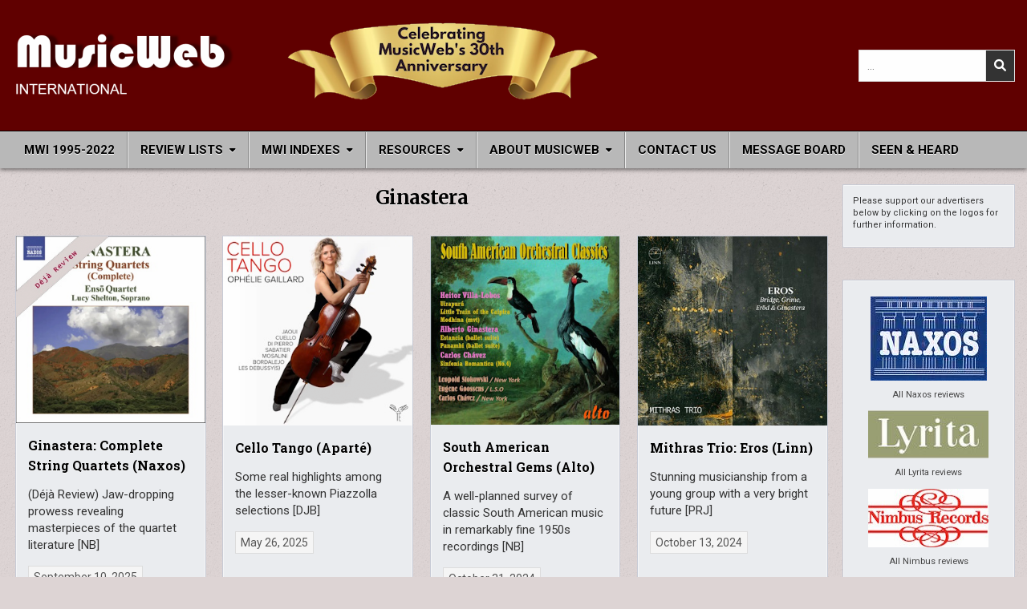

--- FILE ---
content_type: text/html; charset=UTF-8
request_url: https://musicwebinternational.com/tag/ginastera/
body_size: 16189
content:
<!DOCTYPE html>
<html lang="en-NZ">
<head>
<meta charset="UTF-8">
<meta name="viewport" content="width=device-width, initial-scale=1.0">
<meta name="keywords" content="classical music, recordings, review, CD, video, composers" />
<meta name="description" content="The longest operating and largest free archive of reviews of classical music recordings" />
<link rel="profile" href="http://gmpg.org/xfn/11">
<meta name='robots' content='index, follow, max-image-preview:large, max-snippet:-1, max-video-preview:-1' />
	<style>img:is([sizes="auto" i], [sizes^="auto," i]) { contain-intrinsic-size: 3000px 1500px }</style>
	
	<!-- This site is optimized with the Yoast SEO plugin v26.8 - https://yoast.com/product/yoast-seo-wordpress/ -->
	<title>Ginastera Archives - MusicWeb International</title>
	<link rel="canonical" href="http://0jg.558.myftpupload.com/tag/ginastera/" />
	<meta property="og:locale" content="en_US" />
	<meta property="og:type" content="article" />
	<meta property="og:title" content="Ginastera Archives - MusicWeb International" />
	<meta property="og:url" content="http://0jg.558.myftpupload.com/tag/ginastera/" />
	<meta property="og:site_name" content="MusicWeb International" />
	<meta name="twitter:card" content="summary_large_image" />
	<meta name="twitter:site" content="@MusicWebInt" />
	<script type="application/ld+json" class="yoast-schema-graph">{"@context":"https://schema.org","@graph":[{"@type":"CollectionPage","@id":"http://0jg.558.myftpupload.com/tag/ginastera/","url":"http://0jg.558.myftpupload.com/tag/ginastera/","name":"Ginastera Archives - MusicWeb International","isPartOf":{"@id":"https://musicwebinternational.com/#website"},"primaryImageOfPage":{"@id":"http://0jg.558.myftpupload.com/tag/ginastera/#primaryimage"},"image":{"@id":"http://0jg.558.myftpupload.com/tag/ginastera/#primaryimage"},"thumbnailUrl":"https://musicwebinternational.com/wp-content/uploads/2025/09/ginastera-sqs.jpg","breadcrumb":{"@id":"http://0jg.558.myftpupload.com/tag/ginastera/#breadcrumb"},"inLanguage":"en-NZ"},{"@type":"ImageObject","inLanguage":"en-NZ","@id":"http://0jg.558.myftpupload.com/tag/ginastera/#primaryimage","url":"https://musicwebinternational.com/wp-content/uploads/2025/09/ginastera-sqs.jpg","contentUrl":"https://musicwebinternational.com/wp-content/uploads/2025/09/ginastera-sqs.jpg","width":300,"height":296},{"@type":"BreadcrumbList","@id":"http://0jg.558.myftpupload.com/tag/ginastera/#breadcrumb","itemListElement":[{"@type":"ListItem","position":1,"name":"Home","item":"https://musicwebinternational.com/"},{"@type":"ListItem","position":2,"name":"Ginastera"}]},{"@type":"WebSite","@id":"https://musicwebinternational.com/#website","url":"https://musicwebinternational.com/","name":"MusicWeb International","description":"Reviews of Classical Music Recordings","publisher":{"@id":"https://musicwebinternational.com/#organization"},"potentialAction":[{"@type":"SearchAction","target":{"@type":"EntryPoint","urlTemplate":"https://musicwebinternational.com/?s={search_term_string}"},"query-input":{"@type":"PropertyValueSpecification","valueRequired":true,"valueName":"search_term_string"}}],"inLanguage":"en-NZ"},{"@type":"Organization","@id":"https://musicwebinternational.com/#organization","name":"MusicWeb International","alternateName":"MWI","url":"https://musicwebinternational.com/","logo":{"@type":"ImageObject","inLanguage":"en-NZ","@id":"https://musicwebinternational.com/#/schema/logo/image/","url":"https://musicwebinternational.com/wp-content/uploads/2024/12/mwi-30th-4.png","contentUrl":"https://musicwebinternational.com/wp-content/uploads/2024/12/mwi-30th-4.png","width":739,"height":106,"caption":"MusicWeb International"},"image":{"@id":"https://musicwebinternational.com/#/schema/logo/image/"},"sameAs":["https://x.com/MusicWebInt"]}]}</script>
	<!-- / Yoast SEO plugin. -->


<link rel='dns-prefetch' href='//www.googletagmanager.com' />
<link rel='dns-prefetch' href='//fonts.googleapis.com' />
<link rel='dns-prefetch' href='//pagead2.googlesyndication.com' />
<link rel="alternate" type="application/rss+xml" title="MusicWeb International &raquo; Feed" href="https://musicwebinternational.com/feed/" />
<link rel="alternate" type="application/rss+xml" title="MusicWeb International &raquo; Comments Feed" href="https://musicwebinternational.com/comments/feed/" />
<link rel="alternate" type="application/rss+xml" title="MusicWeb International &raquo; Ginastera Tag Feed" href="https://musicwebinternational.com/tag/ginastera/feed/" />
<script type="text/javascript">
/* <![CDATA[ */
window._wpemojiSettings = {"baseUrl":"https:\/\/s.w.org\/images\/core\/emoji\/16.0.1\/72x72\/","ext":".png","svgUrl":"https:\/\/s.w.org\/images\/core\/emoji\/16.0.1\/svg\/","svgExt":".svg","source":{"concatemoji":"https:\/\/musicwebinternational.com\/wp-includes\/js\/wp-emoji-release.min.js?ver=6.8.3"}};
/*! This file is auto-generated */
!function(s,n){var o,i,e;function c(e){try{var t={supportTests:e,timestamp:(new Date).valueOf()};sessionStorage.setItem(o,JSON.stringify(t))}catch(e){}}function p(e,t,n){e.clearRect(0,0,e.canvas.width,e.canvas.height),e.fillText(t,0,0);var t=new Uint32Array(e.getImageData(0,0,e.canvas.width,e.canvas.height).data),a=(e.clearRect(0,0,e.canvas.width,e.canvas.height),e.fillText(n,0,0),new Uint32Array(e.getImageData(0,0,e.canvas.width,e.canvas.height).data));return t.every(function(e,t){return e===a[t]})}function u(e,t){e.clearRect(0,0,e.canvas.width,e.canvas.height),e.fillText(t,0,0);for(var n=e.getImageData(16,16,1,1),a=0;a<n.data.length;a++)if(0!==n.data[a])return!1;return!0}function f(e,t,n,a){switch(t){case"flag":return n(e,"\ud83c\udff3\ufe0f\u200d\u26a7\ufe0f","\ud83c\udff3\ufe0f\u200b\u26a7\ufe0f")?!1:!n(e,"\ud83c\udde8\ud83c\uddf6","\ud83c\udde8\u200b\ud83c\uddf6")&&!n(e,"\ud83c\udff4\udb40\udc67\udb40\udc62\udb40\udc65\udb40\udc6e\udb40\udc67\udb40\udc7f","\ud83c\udff4\u200b\udb40\udc67\u200b\udb40\udc62\u200b\udb40\udc65\u200b\udb40\udc6e\u200b\udb40\udc67\u200b\udb40\udc7f");case"emoji":return!a(e,"\ud83e\udedf")}return!1}function g(e,t,n,a){var r="undefined"!=typeof WorkerGlobalScope&&self instanceof WorkerGlobalScope?new OffscreenCanvas(300,150):s.createElement("canvas"),o=r.getContext("2d",{willReadFrequently:!0}),i=(o.textBaseline="top",o.font="600 32px Arial",{});return e.forEach(function(e){i[e]=t(o,e,n,a)}),i}function t(e){var t=s.createElement("script");t.src=e,t.defer=!0,s.head.appendChild(t)}"undefined"!=typeof Promise&&(o="wpEmojiSettingsSupports",i=["flag","emoji"],n.supports={everything:!0,everythingExceptFlag:!0},e=new Promise(function(e){s.addEventListener("DOMContentLoaded",e,{once:!0})}),new Promise(function(t){var n=function(){try{var e=JSON.parse(sessionStorage.getItem(o));if("object"==typeof e&&"number"==typeof e.timestamp&&(new Date).valueOf()<e.timestamp+604800&&"object"==typeof e.supportTests)return e.supportTests}catch(e){}return null}();if(!n){if("undefined"!=typeof Worker&&"undefined"!=typeof OffscreenCanvas&&"undefined"!=typeof URL&&URL.createObjectURL&&"undefined"!=typeof Blob)try{var e="postMessage("+g.toString()+"("+[JSON.stringify(i),f.toString(),p.toString(),u.toString()].join(",")+"));",a=new Blob([e],{type:"text/javascript"}),r=new Worker(URL.createObjectURL(a),{name:"wpTestEmojiSupports"});return void(r.onmessage=function(e){c(n=e.data),r.terminate(),t(n)})}catch(e){}c(n=g(i,f,p,u))}t(n)}).then(function(e){for(var t in e)n.supports[t]=e[t],n.supports.everything=n.supports.everything&&n.supports[t],"flag"!==t&&(n.supports.everythingExceptFlag=n.supports.everythingExceptFlag&&n.supports[t]);n.supports.everythingExceptFlag=n.supports.everythingExceptFlag&&!n.supports.flag,n.DOMReady=!1,n.readyCallback=function(){n.DOMReady=!0}}).then(function(){return e}).then(function(){var e;n.supports.everything||(n.readyCallback(),(e=n.source||{}).concatemoji?t(e.concatemoji):e.wpemoji&&e.twemoji&&(t(e.twemoji),t(e.wpemoji)))}))}((window,document),window._wpemojiSettings);
/* ]]> */
</script>
<link rel='stylesheet' id='dashicons-css' href='https://musicwebinternational.com/wp-includes/css/dashicons.min.css?ver=6.8.3' type='text/css' media='all' />
<link rel='stylesheet' id='post-views-counter-frontend-css' href='https://musicwebinternational.com/wp-content/plugins/post-views-counter/css/frontend.css?ver=1.7.3' type='text/css' media='all' />
<style id='wp-emoji-styles-inline-css' type='text/css'>

	img.wp-smiley, img.emoji {
		display: inline !important;
		border: none !important;
		box-shadow: none !important;
		height: 1em !important;
		width: 1em !important;
		margin: 0 0.07em !important;
		vertical-align: -0.1em !important;
		background: none !important;
		padding: 0 !important;
	}
</style>
<link rel='stylesheet' id='wp-block-library-css' href='https://musicwebinternational.com/wp-includes/css/dist/block-library/style.min.css?ver=6.8.3' type='text/css' media='all' />
<style id='wp-block-library-theme-inline-css' type='text/css'>
.wp-block-audio :where(figcaption){color:#555;font-size:13px;text-align:center}.is-dark-theme .wp-block-audio :where(figcaption){color:#ffffffa6}.wp-block-audio{margin:0 0 1em}.wp-block-code{border:1px solid #ccc;border-radius:4px;font-family:Menlo,Consolas,monaco,monospace;padding:.8em 1em}.wp-block-embed :where(figcaption){color:#555;font-size:13px;text-align:center}.is-dark-theme .wp-block-embed :where(figcaption){color:#ffffffa6}.wp-block-embed{margin:0 0 1em}.blocks-gallery-caption{color:#555;font-size:13px;text-align:center}.is-dark-theme .blocks-gallery-caption{color:#ffffffa6}:root :where(.wp-block-image figcaption){color:#555;font-size:13px;text-align:center}.is-dark-theme :root :where(.wp-block-image figcaption){color:#ffffffa6}.wp-block-image{margin:0 0 1em}.wp-block-pullquote{border-bottom:4px solid;border-top:4px solid;color:currentColor;margin-bottom:1.75em}.wp-block-pullquote cite,.wp-block-pullquote footer,.wp-block-pullquote__citation{color:currentColor;font-size:.8125em;font-style:normal;text-transform:uppercase}.wp-block-quote{border-left:.25em solid;margin:0 0 1.75em;padding-left:1em}.wp-block-quote cite,.wp-block-quote footer{color:currentColor;font-size:.8125em;font-style:normal;position:relative}.wp-block-quote:where(.has-text-align-right){border-left:none;border-right:.25em solid;padding-left:0;padding-right:1em}.wp-block-quote:where(.has-text-align-center){border:none;padding-left:0}.wp-block-quote.is-large,.wp-block-quote.is-style-large,.wp-block-quote:where(.is-style-plain){border:none}.wp-block-search .wp-block-search__label{font-weight:700}.wp-block-search__button{border:1px solid #ccc;padding:.375em .625em}:where(.wp-block-group.has-background){padding:1.25em 2.375em}.wp-block-separator.has-css-opacity{opacity:.4}.wp-block-separator{border:none;border-bottom:2px solid;margin-left:auto;margin-right:auto}.wp-block-separator.has-alpha-channel-opacity{opacity:1}.wp-block-separator:not(.is-style-wide):not(.is-style-dots){width:100px}.wp-block-separator.has-background:not(.is-style-dots){border-bottom:none;height:1px}.wp-block-separator.has-background:not(.is-style-wide):not(.is-style-dots){height:2px}.wp-block-table{margin:0 0 1em}.wp-block-table td,.wp-block-table th{word-break:normal}.wp-block-table :where(figcaption){color:#555;font-size:13px;text-align:center}.is-dark-theme .wp-block-table :where(figcaption){color:#ffffffa6}.wp-block-video :where(figcaption){color:#555;font-size:13px;text-align:center}.is-dark-theme .wp-block-video :where(figcaption){color:#ffffffa6}.wp-block-video{margin:0 0 1em}:root :where(.wp-block-template-part.has-background){margin-bottom:0;margin-top:0;padding:1.25em 2.375em}
</style>
<style id='classic-theme-styles-inline-css' type='text/css'>
/*! This file is auto-generated */
.wp-block-button__link{color:#fff;background-color:#32373c;border-radius:9999px;box-shadow:none;text-decoration:none;padding:calc(.667em + 2px) calc(1.333em + 2px);font-size:1.125em}.wp-block-file__button{background:#32373c;color:#fff;text-decoration:none}
</style>
<style id='global-styles-inline-css' type='text/css'>
:root{--wp--preset--aspect-ratio--square: 1;--wp--preset--aspect-ratio--4-3: 4/3;--wp--preset--aspect-ratio--3-4: 3/4;--wp--preset--aspect-ratio--3-2: 3/2;--wp--preset--aspect-ratio--2-3: 2/3;--wp--preset--aspect-ratio--16-9: 16/9;--wp--preset--aspect-ratio--9-16: 9/16;--wp--preset--color--black: #000000;--wp--preset--color--cyan-bluish-gray: #abb8c3;--wp--preset--color--white: #ffffff;--wp--preset--color--pale-pink: #f78da7;--wp--preset--color--vivid-red: #cf2e2e;--wp--preset--color--luminous-vivid-orange: #ff6900;--wp--preset--color--luminous-vivid-amber: #fcb900;--wp--preset--color--light-green-cyan: #7bdcb5;--wp--preset--color--vivid-green-cyan: #00d084;--wp--preset--color--pale-cyan-blue: #8ed1fc;--wp--preset--color--vivid-cyan-blue: #0693e3;--wp--preset--color--vivid-purple: #9b51e0;--wp--preset--gradient--vivid-cyan-blue-to-vivid-purple: linear-gradient(135deg,rgba(6,147,227,1) 0%,rgb(155,81,224) 100%);--wp--preset--gradient--light-green-cyan-to-vivid-green-cyan: linear-gradient(135deg,rgb(122,220,180) 0%,rgb(0,208,130) 100%);--wp--preset--gradient--luminous-vivid-amber-to-luminous-vivid-orange: linear-gradient(135deg,rgba(252,185,0,1) 0%,rgba(255,105,0,1) 100%);--wp--preset--gradient--luminous-vivid-orange-to-vivid-red: linear-gradient(135deg,rgba(255,105,0,1) 0%,rgb(207,46,46) 100%);--wp--preset--gradient--very-light-gray-to-cyan-bluish-gray: linear-gradient(135deg,rgb(238,238,238) 0%,rgb(169,184,195) 100%);--wp--preset--gradient--cool-to-warm-spectrum: linear-gradient(135deg,rgb(74,234,220) 0%,rgb(151,120,209) 20%,rgb(207,42,186) 40%,rgb(238,44,130) 60%,rgb(251,105,98) 80%,rgb(254,248,76) 100%);--wp--preset--gradient--blush-light-purple: linear-gradient(135deg,rgb(255,206,236) 0%,rgb(152,150,240) 100%);--wp--preset--gradient--blush-bordeaux: linear-gradient(135deg,rgb(254,205,165) 0%,rgb(254,45,45) 50%,rgb(107,0,62) 100%);--wp--preset--gradient--luminous-dusk: linear-gradient(135deg,rgb(255,203,112) 0%,rgb(199,81,192) 50%,rgb(65,88,208) 100%);--wp--preset--gradient--pale-ocean: linear-gradient(135deg,rgb(255,245,203) 0%,rgb(182,227,212) 50%,rgb(51,167,181) 100%);--wp--preset--gradient--electric-grass: linear-gradient(135deg,rgb(202,248,128) 0%,rgb(113,206,126) 100%);--wp--preset--gradient--midnight: linear-gradient(135deg,rgb(2,3,129) 0%,rgb(40,116,252) 100%);--wp--preset--font-size--small: 13px;--wp--preset--font-size--medium: 20px;--wp--preset--font-size--large: 36px;--wp--preset--font-size--x-large: 42px;--wp--preset--spacing--20: 0.44rem;--wp--preset--spacing--30: 0.67rem;--wp--preset--spacing--40: 1rem;--wp--preset--spacing--50: 1.5rem;--wp--preset--spacing--60: 2.25rem;--wp--preset--spacing--70: 3.38rem;--wp--preset--spacing--80: 5.06rem;--wp--preset--shadow--natural: 6px 6px 9px rgba(0, 0, 0, 0.2);--wp--preset--shadow--deep: 12px 12px 50px rgba(0, 0, 0, 0.4);--wp--preset--shadow--sharp: 6px 6px 0px rgba(0, 0, 0, 0.2);--wp--preset--shadow--outlined: 6px 6px 0px -3px rgba(255, 255, 255, 1), 6px 6px rgba(0, 0, 0, 1);--wp--preset--shadow--crisp: 6px 6px 0px rgba(0, 0, 0, 1);}:where(.is-layout-flex){gap: 0.5em;}:where(.is-layout-grid){gap: 0.5em;}body .is-layout-flex{display: flex;}.is-layout-flex{flex-wrap: wrap;align-items: center;}.is-layout-flex > :is(*, div){margin: 0;}body .is-layout-grid{display: grid;}.is-layout-grid > :is(*, div){margin: 0;}:where(.wp-block-columns.is-layout-flex){gap: 2em;}:where(.wp-block-columns.is-layout-grid){gap: 2em;}:where(.wp-block-post-template.is-layout-flex){gap: 1.25em;}:where(.wp-block-post-template.is-layout-grid){gap: 1.25em;}.has-black-color{color: var(--wp--preset--color--black) !important;}.has-cyan-bluish-gray-color{color: var(--wp--preset--color--cyan-bluish-gray) !important;}.has-white-color{color: var(--wp--preset--color--white) !important;}.has-pale-pink-color{color: var(--wp--preset--color--pale-pink) !important;}.has-vivid-red-color{color: var(--wp--preset--color--vivid-red) !important;}.has-luminous-vivid-orange-color{color: var(--wp--preset--color--luminous-vivid-orange) !important;}.has-luminous-vivid-amber-color{color: var(--wp--preset--color--luminous-vivid-amber) !important;}.has-light-green-cyan-color{color: var(--wp--preset--color--light-green-cyan) !important;}.has-vivid-green-cyan-color{color: var(--wp--preset--color--vivid-green-cyan) !important;}.has-pale-cyan-blue-color{color: var(--wp--preset--color--pale-cyan-blue) !important;}.has-vivid-cyan-blue-color{color: var(--wp--preset--color--vivid-cyan-blue) !important;}.has-vivid-purple-color{color: var(--wp--preset--color--vivid-purple) !important;}.has-black-background-color{background-color: var(--wp--preset--color--black) !important;}.has-cyan-bluish-gray-background-color{background-color: var(--wp--preset--color--cyan-bluish-gray) !important;}.has-white-background-color{background-color: var(--wp--preset--color--white) !important;}.has-pale-pink-background-color{background-color: var(--wp--preset--color--pale-pink) !important;}.has-vivid-red-background-color{background-color: var(--wp--preset--color--vivid-red) !important;}.has-luminous-vivid-orange-background-color{background-color: var(--wp--preset--color--luminous-vivid-orange) !important;}.has-luminous-vivid-amber-background-color{background-color: var(--wp--preset--color--luminous-vivid-amber) !important;}.has-light-green-cyan-background-color{background-color: var(--wp--preset--color--light-green-cyan) !important;}.has-vivid-green-cyan-background-color{background-color: var(--wp--preset--color--vivid-green-cyan) !important;}.has-pale-cyan-blue-background-color{background-color: var(--wp--preset--color--pale-cyan-blue) !important;}.has-vivid-cyan-blue-background-color{background-color: var(--wp--preset--color--vivid-cyan-blue) !important;}.has-vivid-purple-background-color{background-color: var(--wp--preset--color--vivid-purple) !important;}.has-black-border-color{border-color: var(--wp--preset--color--black) !important;}.has-cyan-bluish-gray-border-color{border-color: var(--wp--preset--color--cyan-bluish-gray) !important;}.has-white-border-color{border-color: var(--wp--preset--color--white) !important;}.has-pale-pink-border-color{border-color: var(--wp--preset--color--pale-pink) !important;}.has-vivid-red-border-color{border-color: var(--wp--preset--color--vivid-red) !important;}.has-luminous-vivid-orange-border-color{border-color: var(--wp--preset--color--luminous-vivid-orange) !important;}.has-luminous-vivid-amber-border-color{border-color: var(--wp--preset--color--luminous-vivid-amber) !important;}.has-light-green-cyan-border-color{border-color: var(--wp--preset--color--light-green-cyan) !important;}.has-vivid-green-cyan-border-color{border-color: var(--wp--preset--color--vivid-green-cyan) !important;}.has-pale-cyan-blue-border-color{border-color: var(--wp--preset--color--pale-cyan-blue) !important;}.has-vivid-cyan-blue-border-color{border-color: var(--wp--preset--color--vivid-cyan-blue) !important;}.has-vivid-purple-border-color{border-color: var(--wp--preset--color--vivid-purple) !important;}.has-vivid-cyan-blue-to-vivid-purple-gradient-background{background: var(--wp--preset--gradient--vivid-cyan-blue-to-vivid-purple) !important;}.has-light-green-cyan-to-vivid-green-cyan-gradient-background{background: var(--wp--preset--gradient--light-green-cyan-to-vivid-green-cyan) !important;}.has-luminous-vivid-amber-to-luminous-vivid-orange-gradient-background{background: var(--wp--preset--gradient--luminous-vivid-amber-to-luminous-vivid-orange) !important;}.has-luminous-vivid-orange-to-vivid-red-gradient-background{background: var(--wp--preset--gradient--luminous-vivid-orange-to-vivid-red) !important;}.has-very-light-gray-to-cyan-bluish-gray-gradient-background{background: var(--wp--preset--gradient--very-light-gray-to-cyan-bluish-gray) !important;}.has-cool-to-warm-spectrum-gradient-background{background: var(--wp--preset--gradient--cool-to-warm-spectrum) !important;}.has-blush-light-purple-gradient-background{background: var(--wp--preset--gradient--blush-light-purple) !important;}.has-blush-bordeaux-gradient-background{background: var(--wp--preset--gradient--blush-bordeaux) !important;}.has-luminous-dusk-gradient-background{background: var(--wp--preset--gradient--luminous-dusk) !important;}.has-pale-ocean-gradient-background{background: var(--wp--preset--gradient--pale-ocean) !important;}.has-electric-grass-gradient-background{background: var(--wp--preset--gradient--electric-grass) !important;}.has-midnight-gradient-background{background: var(--wp--preset--gradient--midnight) !important;}.has-small-font-size{font-size: var(--wp--preset--font-size--small) !important;}.has-medium-font-size{font-size: var(--wp--preset--font-size--medium) !important;}.has-large-font-size{font-size: var(--wp--preset--font-size--large) !important;}.has-x-large-font-size{font-size: var(--wp--preset--font-size--x-large) !important;}
:where(.wp-block-post-template.is-layout-flex){gap: 1.25em;}:where(.wp-block-post-template.is-layout-grid){gap: 1.25em;}
:where(.wp-block-columns.is-layout-flex){gap: 2em;}:where(.wp-block-columns.is-layout-grid){gap: 2em;}
:root :where(.wp-block-pullquote){font-size: 1.5em;line-height: 1.6;}
</style>
<link rel='stylesheet' id='wp-components-css' href='https://musicwebinternational.com/wp-includes/css/dist/components/style.min.css?ver=6.8.3' type='text/css' media='all' />
<link rel='stylesheet' id='godaddy-styles-css' href='https://musicwebinternational.com/wp-content/mu-plugins/vendor/wpex/godaddy-launch/includes/Dependencies/GoDaddy/Styles/build/latest.css?ver=2.0.2' type='text/css' media='all' />
<link rel='stylesheet' id='tag-groups-css-frontend-structure-css' href='https://musicwebinternational.com/wp-content/plugins/tag-groups/assets/css/jquery-ui.structure.min.css?ver=2.1.1' type='text/css' media='all' />
<link rel='stylesheet' id='tag-groups-css-frontend-theme-css' href='https://musicwebinternational.com/wp-content/plugins/tag-groups/assets/css/delta/jquery-ui.theme.min.css?ver=2.1.1' type='text/css' media='all' />
<link rel='stylesheet' id='tag-groups-css-frontend-css' href='https://musicwebinternational.com/wp-content/plugins/tag-groups/assets/css/frontend.min.css?ver=2.1.1' type='text/css' media='all' />
<link rel='stylesheet' id='magshow-maincss-css' href='https://musicwebinternational.com/wp-content/themes/magshow-pro/style.css' type='text/css' media='all' />
<link rel='stylesheet' id='fontawesome-css' href='https://musicwebinternational.com/wp-content/themes/magshow-pro/assets/css/all.min.css' type='text/css' media='all' />
<link rel='stylesheet' id='magshow-webfont-css' href='//fonts.googleapis.com/css?family=Oswald:400,500,700|Pridi:400,500,700|Merriweather:400,400i,700,700i&#038;display=swap' type='text/css' media='all' />
<link rel='stylesheet' id='magshow-cssgrid-css' href='https://musicwebinternational.com/wp-content/themes/magshow-pro/assets/css/css-grid.css' type='text/css' media='all' />
<link rel='stylesheet' id='magshow-customfont-css' href='//fonts.googleapis.com/css?family=Roboto:400,400i,500,500i,700,700i|Roboto+Slab:400,500,700|Lato:400,400i,700,700i&#038;display=swap' type='text/css' media='all' />
<script type="text/javascript" src="https://musicwebinternational.com/wp-includes/js/jquery/jquery.min.js?ver=3.7.1" id="jquery-core-js"></script>
<script type="text/javascript" src="https://musicwebinternational.com/wp-includes/js/jquery/jquery-migrate.min.js?ver=3.4.1" id="jquery-migrate-js"></script>
<script type="text/javascript" id="track-the-click-js-extra">
/* <![CDATA[ */
var ajax_var = {"nonce":"850da5b5e5"};
var ttc_data = {"proBeacon":""};
/* ]]> */
</script>
<script type="text/javascript" src="https://musicwebinternational.com/wp-content/plugins/track-the-click/public/js/track-the-click-public.js?ver=0.4.0" id="track-the-click-js" data-noptimize="true" data-no-optimize="1"></script>
<script type="text/javascript" id="track-the-click-js-after" data-noptimize="true" data-no-optimize="1">
/* <![CDATA[ */
function getHomeURL() {return "https://musicwebinternational.com";}
function getPostID() {return 0;}
function showClickCounts() {return false;}
/* ]]> */
</script>
<script type="text/javascript" src="https://musicwebinternational.com/wp-content/plugins/tag-groups/assets/js/frontend.min.js?ver=2.1.1" id="tag-groups-js-frontend-js"></script>
<!--[if lt IE 9]>
<script type="text/javascript" src="https://musicwebinternational.com/wp-content/themes/magshow-pro/assets/js/html5shiv.min.js" id="html5shiv-js"></script>
<![endif]-->
<!--[if lt IE 9]>
<script type="text/javascript" src="https://musicwebinternational.com/wp-content/themes/magshow-pro/assets/js/respond.min.js" id="respond-js"></script>
<![endif]-->

<!-- Google tag (gtag.js) snippet added by Site Kit -->
<!-- Google Analytics snippet added by Site Kit -->
<script type="text/javascript" src="https://www.googletagmanager.com/gtag/js?id=GT-55V7WTK" id="google_gtagjs-js" async></script>
<script type="text/javascript" id="google_gtagjs-js-after">
/* <![CDATA[ */
window.dataLayer = window.dataLayer || [];function gtag(){dataLayer.push(arguments);}
gtag("set","linker",{"domains":["musicwebinternational.com"]});
gtag("js", new Date());
gtag("set", "developer_id.dZTNiMT", true);
gtag("config", "GT-55V7WTK");
/* ]]> */
</script>
<link rel="https://api.w.org/" href="https://musicwebinternational.com/wp-json/" /><link rel="alternate" title="JSON" type="application/json" href="https://musicwebinternational.com/wp-json/wp/v2/tags/166" /><link rel="EditURI" type="application/rsd+xml" title="RSD" href="https://musicwebinternational.com/xmlrpc.php?rsd" />
<meta name="generator" content="Site Kit by Google 1.170.0" />    <style type="text/css">
    body{font-family:'Roboto';font-size:15px;line-height:1.4;}

    h1{}
    h2{}
    h3{}
    h4{}
    h5{}
    h6{}
    h1,h2,h3,h4,h5,h6{}

    pre,code,kbd,tt,var{}

    button,input[type="button"],input[type="reset"],input[type="submit"]{}

    .magshow-site-title{font-family:'Roboto';}
    .magshow-site-description{font-family:TimesNewRoman, "Times New Roman", Times, Baskerville, Georgia, serif;font-size:20px;font-weight:700;font-style:italic;}

    .magshow-header-image .magshow-header-image-info .magshow-header-image-site-title{}
    .magshow-header-image .magshow-header-image-info .magshow-header-image-site-description{}

    .magshow-headnavi-nav-menu a,.magshow-headnavi-responsive-menu-icon{font-family:'Roboto';}
    .magshow-headnavi-nav-menu > li > a,.magshow-headnavi-responsive-menu-icon{text-transform:none;}

    .magshow-primary-nav-menu a,.magshow-primary-responsive-menu-icon{font-family:'Roboto';font-size:15px;font-weight:700;}
    .magshow-primary-nav-menu > li > a,.magshow-primary-responsive-menu-icon{text-transform:uppercase;}

    .magshow-secondary-nav-menu a,.magshow-secondary-responsive-menu-icon{}
    .magshow-secondary-nav-menu > li > a,.magshow-secondary-responsive-menu-icon{}

    .magshow-trending-news{}

    .entry-title{font-size:18px;}

    .magshow-entry-meta-single,.magshow-entry-footer,.magshow-share-buttons,.magshow-share-buttons a{font-family:'Oswald';font-size:12px;}

    .entry-content{font-size:16px;}
    .magshow-grid-post-snippet,.magshow-slider-post-snippet{font-size:15px;line-height:1.4;}

    .magshow-page-header h1{}

    h2.comments-title,.comments-area .comment-reply-title,.magshow-author-bio-name,.magshow-author-item .magshow-author-name,.magshow-related-posts-wrapper .magshow-related-posts-title{}

    .magshow-sidebar-widget-areas .widget .magshow-widget-title,.magshow-featured-posts-area .widget .magshow-widget-title,.magshow-posts-wrapper .magshow-posts-heading,.magshow-slider-wrapper .magshow-slider-heading,.widget.magshow-tabbed-widget .magshow-tabbed-wrapper .magshow-tabbed-names li a,.entry-content .magshow-tabbed-wrapper .magshow-tabbed-names li a,.entry-content .magshow-widget-title{font-family:'Lato';font-size:17px;}

    #magshow-footer-blocks .widget .magshow-widget-title{font-family:'Roboto';font-size:12px;}

    .magshow-list-post .magshow-list-post-title{font-family:'Roboto Slab';font-size:16px;}

    .magshow-list-post-header,.magshow-list-post-footer{font-family:'Roboto';font-size:14px;font-weight:400;text-transform:none;}

    .magshow-grid-post .magshow-grid-post-title,.magshow-slider-post .magshow-slider-post-title{font-family:'Roboto Slab';font-size:16px;}
    
    .magshow-related-posts-list .magshow-related-post-item-heading{}

    .magshow-grid-post-categories a,.magshow-slider-post-categories a{}

    .magshow-grid-post-header,.magshow-grid-post-footer,.magshow-slider-post-header,.magshow-slider-post-footer{font-family:'Roboto';font-size:14px;}

    .magshow-load-more-button-wrapper .magshow-load-more-button,.navigation.posts-navigation,.navigation.pagination,.magshow-post-navigation-previous-link,.magshow-post-navigation-next-link{font-family:'Roboto';text-transform:none;}

    .widget_tag_cloud a{}
    </style>
        <style type="text/css">
        
        body,button,input,select,textarea{color:#333333}
            a{color:#1e73be}
            
        
        
                
                            
    
        .magshow-header-inside{background:#600000;}
        
            .magshow-header-layout-search input.magshow-search-field{border:1px solid #666666;}
    .magshow-header-layout-search input.magshow-search-submit{border:1px solid #666666;}
    
            
                                
                                                    
                                        
                                
                            
                
                            
            
                
            .magshow-grid-post-categories a{background:#600000 !important;}
    .magshow-slider-post-categories a{background:#600000 !important;}
            
                            
            
                        
                    
        
        
            .magshow-sidebar-widget-areas .widget .magshow-widget-title{border-bottom:1px solid #c8cbd6;}
    .magshow-featured-posts-area .widget .magshow-widget-title{border-bottom:1px solid #c8cbd6;}
            
        .magshow-sidebar-widget-areas .widget a{color:#444444;}
            .magshow-sidebar-widget-areas .widget a:hover,.magshow-sidebar-widget-areas .widget a:focus,.magshow-sidebar-widget-areas .widget a:active{color:#666666;}
    
        
        
                        
                
                            
                
                
        .magshow-box{background:#f7f7f7;}
                
                </style>
        <style type="text/css">
    
    
    
    
    
    
    
    @media only screen and (min-width: 961px) {
        .magshow-main-wrapper{width:62%;-webkit-box-flex:0;-webkit-flex:0 0 62%;-moz-box-flex:0;-ms-flex:0 0 62%;flex:0 0 62%;max-width:62%;}
    .magshow-layout-s1-c-s2 .magshow-main-wrapper{width:62%;-webkit-box-flex:0;-webkit-flex:0 0 62%;-moz-box-flex:0;-ms-flex:0 0 62%;flex:0 0 62%;max-width:62%;}
    .magshow-layout-s2-c-s1 .magshow-main-wrapper{width:62%;-webkit-box-flex:0;-webkit-flex:0 0 62%;-moz-box-flex:0;-ms-flex:0 0 62%;flex:0 0 62%;max-width:62%;}
    .magshow-layout-c-s1-s2 .magshow-main-wrapper{width:62%;-webkit-box-flex:0;-webkit-flex:0 0 62%;-moz-box-flex:0;-ms-flex:0 0 62%;flex:0 0 62%;max-width:62%;}
    .magshow-layout-c-s2-s1 .magshow-main-wrapper{width:62%;-webkit-box-flex:0;-webkit-flex:0 0 62%;-moz-box-flex:0;-ms-flex:0 0 62%;flex:0 0 62%;max-width:62%;}
    .magshow-layout-s1-s2-c .magshow-main-wrapper{width:62%;-webkit-box-flex:0;-webkit-flex:0 0 62%;-moz-box-flex:0;-ms-flex:0 0 62%;flex:0 0 62%;max-width:62%;}
    .magshow-layout-s2-s1-c .magshow-main-wrapper{width:62%;-webkit-box-flex:0;-webkit-flex:0 0 62%;-moz-box-flex:0;-ms-flex:0 0 62%;flex:0 0 62%;max-width:62%;}
            .magshow-sidebar-one-wrapper{width:18%;-webkit-box-flex:0;-webkit-flex:0 0 18%;-moz-box-flex:0;-ms-flex:0 0 18%;flex:0 0 18%;max-width:18%;}
    .magshow-layout-s1-c-s2 .magshow-sidebar-one-wrapper{width:18%;-webkit-box-flex:0;-webkit-flex:0 0 18%;-moz-box-flex:0;-ms-flex:0 0 18%;flex:0 0 18%;max-width:18%;}
    .magshow-layout-s2-c-s1 .magshow-sidebar-one-wrapper{width:18%;-webkit-box-flex:0;-webkit-flex:0 0 18%;-moz-box-flex:0;-ms-flex:0 0 18%;flex:0 0 18%;max-width:18%;}
    .magshow-layout-c-s1-s2 .magshow-sidebar-one-wrapper{width:18%;-webkit-box-flex:0;-webkit-flex:0 0 18%;-moz-box-flex:0;-ms-flex:0 0 18%;flex:0 0 18%;max-width:18%;}
    .magshow-layout-c-s2-s1 .magshow-sidebar-one-wrapper{width:18%;-webkit-box-flex:0;-webkit-flex:0 0 18%;-moz-box-flex:0;-ms-flex:0 0 18%;flex:0 0 18%;max-width:18%;}
    .magshow-layout-s1-s2-c .magshow-sidebar-one-wrapper{width:18%;-webkit-box-flex:0;-webkit-flex:0 0 18%;-moz-box-flex:0;-ms-flex:0 0 18%;flex:0 0 18%;max-width:18%;}
    .magshow-layout-s2-s1-c .magshow-sidebar-one-wrapper{width:18%;-webkit-box-flex:0;-webkit-flex:0 0 18%;-moz-box-flex:0;-ms-flex:0 0 18%;flex:0 0 18%;max-width:18%;}
            .magshow-sidebar-two-wrapper{width:18%;-webkit-box-flex:0;-webkit-flex:0 0 18%;-moz-box-flex:0;-ms-flex:0 0 18%;flex:0 0 18%;max-width:18%;}
    .magshow-layout-s1-c-s2 .magshow-sidebar-two-wrapper{width:18%;-webkit-box-flex:0;-webkit-flex:0 0 18%;-moz-box-flex:0;-ms-flex:0 0 18%;flex:0 0 18%;max-width:18%;}
    .magshow-layout-s2-c-s1 .magshow-sidebar-two-wrapper{width:18%;-webkit-box-flex:0;-webkit-flex:0 0 18%;-moz-box-flex:0;-ms-flex:0 0 18%;flex:0 0 18%;max-width:18%;}
    .magshow-layout-c-s1-s2 .magshow-sidebar-two-wrapper{width:18%;-webkit-box-flex:0;-webkit-flex:0 0 18%;-moz-box-flex:0;-ms-flex:0 0 18%;flex:0 0 18%;max-width:18%;}
    .magshow-layout-c-s2-s1 .magshow-sidebar-two-wrapper{width:18%;-webkit-box-flex:0;-webkit-flex:0 0 18%;-moz-box-flex:0;-ms-flex:0 0 18%;flex:0 0 18%;max-width:18%;}
    .magshow-layout-s1-s2-c .magshow-sidebar-two-wrapper{width:18%;-webkit-box-flex:0;-webkit-flex:0 0 18%;-moz-box-flex:0;-ms-flex:0 0 18%;flex:0 0 18%;max-width:18%;}
    .magshow-layout-s2-s1-c .magshow-sidebar-two-wrapper{width:18%;-webkit-box-flex:0;-webkit-flex:0 0 18%;-moz-box-flex:0;-ms-flex:0 0 18%;flex:0 0 18%;max-width:18%;}
            .magshow-layout-s1-c .magshow-main-wrapper{width:81%;-webkit-box-flex:0;-webkit-flex:0 0 81%;-moz-box-flex:0;-ms-flex:0 0 81%;flex:0 0 81%;max-width:81%;}
    .magshow-layout-c-s1 .magshow-main-wrapper{width:81%;-webkit-box-flex:0;-webkit-flex:0 0 81%;-moz-box-flex:0;-ms-flex:0 0 81%;flex:0 0 81%;max-width:81%;}
    .magshow-layout-c-s2 .magshow-main-wrapper{width:81%;-webkit-box-flex:0;-webkit-flex:0 0 81%;-moz-box-flex:0;-ms-flex:0 0 81%;flex:0 0 81%;max-width:81%;}
    .magshow-layout-s2-c .magshow-main-wrapper{width:81%;-webkit-box-flex:0;-webkit-flex:0 0 81%;-moz-box-flex:0;-ms-flex:0 0 81%;flex:0 0 81%;max-width:81%;}
            .magshow-layout-s1-c .magshow-sidebar-one-wrapper{width:18%;-webkit-box-flex:0;-webkit-flex:0 0 18%;-moz-box-flex:0;-ms-flex:0 0 18%;flex:0 0 18%;max-width:18%;}
    .magshow-layout-c-s1 .magshow-sidebar-one-wrapper{width:18%;-webkit-box-flex:0;-webkit-flex:0 0 18%;-moz-box-flex:0;-ms-flex:0 0 18%;flex:0 0 18%;max-width:18%;}
            .magshow-layout-c-s2 .magshow-sidebar-two-wrapper{width:18%;-webkit-box-flex:0;-webkit-flex:0 0 18%;-moz-box-flex:0;-ms-flex:0 0 18%;flex:0 0 18%;max-width:18%;}
    .magshow-layout-s2-c .magshow-sidebar-two-wrapper{width:18%;-webkit-box-flex:0;-webkit-flex:0 0 18%;-moz-box-flex:0;-ms-flex:0 0 18%;flex:0 0 18%;max-width:18%;}
        }
    </style>
    
<!-- Google AdSense meta tags added by Site Kit -->
<meta name="google-adsense-platform-account" content="ca-host-pub-2644536267352236">
<meta name="google-adsense-platform-domain" content="sitekit.withgoogle.com">
<!-- End Google AdSense meta tags added by Site Kit -->
    <style type="text/css">
            .magshow-site-title, .magshow-site-description {position: absolute;clip: rect(1px, 1px, 1px, 1px);}
        </style>
    <style type="text/css" id="custom-background-css">
body.custom-background { background-color: #ddd4d4; background-image: url("https://musicwebinternational.com/wp-content/themes/magshow-pro/assets/images/background.png"); background-position: left top; background-size: auto; background-repeat: repeat; background-attachment: fixed; }
</style>
	
<!-- Google AdSense snippet added by Site Kit -->
<script type="text/javascript" async="async" src="https://pagead2.googlesyndication.com/pagead/js/adsbygoogle.js?client=ca-pub-2502233369624218&amp;host=ca-host-pub-2644536267352236" crossorigin="anonymous"></script>

<!-- End Google AdSense snippet added by Site Kit -->
<link rel="icon" href="https://musicwebinternational.com/wp-content/uploads/2023/01/cropped-icon-32x32.png" sizes="32x32" />
<link rel="icon" href="https://musicwebinternational.com/wp-content/uploads/2023/01/cropped-icon-192x192.png" sizes="192x192" />
<link rel="apple-touch-icon" href="https://musicwebinternational.com/wp-content/uploads/2023/01/cropped-icon-180x180.png" />
<meta name="msapplication-TileImage" content="https://musicwebinternational.com/wp-content/uploads/2023/01/cropped-icon-270x270.png" />
</head>

<body class="archive tag tag-ginastera tag-166 custom-background wp-custom-logo wp-theme-magshow-pro magshow-group-blog magshow-animated magshow-fadein magshow-pro-theme-is-active magshow-custom-logo-active magshow-layout-type-full magshow-masonry-inactive magshow-flexbox-grid magshow-square-social-buttons magshow-layout-c-s1 magshow-header-style-logo-banner magshow-logo-above-title magshow-headnavi-menu-inactive magshow-headnavi-mobile-menu-active magshow-primary-menu-active magshow-primary-mobile-menu-active magshow-secondary-menu-inactive magshow-secondary-mobile-menu-active magshow-secondary-menu-before-header magshow-trending-news-before-header magshow-no-centered-grid magshow-no-centered-slider magshow-copyright-credit-inactive magshow-social-buttons-active magshow-auto-width-thumbnail ajax-themesdna-likes ajax-themesdna-views" id="magshow-site-body" itemscope="itemscope" itemtype="http://schema.org/WebPage">
<a class="skip-link screen-reader-text" href="#magshow-content-wrapper">Skip to content</a>




<div class="magshow-site-header magshow-container" id="magshow-header" itemscope="itemscope" itemtype="http://schema.org/WPHeader" role="banner">
<div class="magshow-head-content magshow-clearfix" id="magshow-head-content">

<div class="magshow-header-inside magshow-clearfix">
<div class="magshow-header-inside-content magshow-clearfix">
<div class="magshow-outer-wrapper"><div class="magshow-header-inside-container">

<div class="magshow-header-layout-logo magshow-header-layout-item">
<div class="magshow-header-layout-logo-inside magshow-header-layout-item-inside">
    <div class="site-branding site-branding-full">
    <div class="magshow-custom-logo-image">
    <a href="https://musicwebinternational.com/" rel="home" class="magshow-logo-img-link">
        <img src="https://musicwebinternational.com/wp-content/uploads/2024/12/mwi-30th-4.png" alt="" class="magshow-logo-img"/>
    </a>
    </div>
    <div class="magshow-custom-logo-info">            <p class="magshow-site-title"><a href="https://musicwebinternational.com/" rel="home">MusicWeb International</a></p>
            <p class="magshow-site-description">Reviews of Classical Music Recordings</p>    </div>
    </div>
</div>
</div>

<div class="magshow-header-layout-banner magshow-header-layout-item">
<div class="magshow-header-layout-banner-inside magshow-header-layout-item-inside">
<div id="search-2" class="magshow-header-widget widget widget_search">
<form role="search" method="get" class="magshow-search-form" action="https://musicwebinternational.com/">
<label>
    <span class="magshow-sr-only">Search for:</span>
    <input type="search" class="magshow-search-field" placeholder="..." value="" name="s" />
</label>
<input type="submit" class="magshow-search-submit" value="&#xf002;" />
</form></div></div>
</div>




</div>
</div></div>
</div>

</div><!--/#magshow-head-content -->
</div><!--/#magshow-header -->



<div class="magshow-container magshow-primary-menu-container magshow-clearfix">
<div class="magshow-primary-menu-container-inside magshow-clearfix">
<nav class="magshow-nav-primary" id="magshow-primary-navigation" itemscope="itemscope" itemtype="http://schema.org/SiteNavigationElement" aria-label="Primary Menu">
<div class="magshow-outer-wrapper"><button class="magshow-primary-responsive-menu-icon" aria-controls="magshow-menu-primary-navigation" aria-expanded="false">Menu</button><ul id="magshow-menu-primary-navigation" class="magshow-primary-nav-menu magshow-menu-primary magshow-clearfix"><li id="menu-item-26" class="menu-item menu-item-type-custom menu-item-object-custom menu-item-26"><a target="_blank" href="https://www.musicweb-international.com">MWI 1995-2022</a></li>
<li id="menu-item-473" class="menu-item menu-item-type-post_type menu-item-object-page menu-item-has-children menu-item-473"><a href="https://musicwebinternational.com/review-indexes-and-lists/">Review Lists</a>
<ul class="sub-menu">
	<li id="menu-item-811" class="menu-item menu-item-type-post_type menu-item-object-page menu-item-811"><a href="https://musicwebinternational.com/composers/">By Composer</a></li>
	<li id="menu-item-815" class="menu-item menu-item-type-post_type menu-item-object-page menu-item-815"><a href="https://musicwebinternational.com/reviews-by-label/">By Label</a></li>
	<li id="menu-item-513" class="menu-item menu-item-type-post_type menu-item-object-page menu-item-513"><a href="https://musicwebinternational.com/reviewer-lists/">By Reviewer</a></li>
	<li id="menu-item-2026" class="menu-item menu-item-type-taxonomy menu-item-object-category menu-item-2026"><a href="https://musicwebinternational.com/category/opera/">Opera</a></li>
	<li id="menu-item-2027" class="menu-item menu-item-type-taxonomy menu-item-object-category menu-item-2027"><a href="https://musicwebinternational.com/category/videos/">Videos</a></li>
	<li id="menu-item-55952" class="menu-item menu-item-type-taxonomy menu-item-object-category menu-item-55952"><a href="https://musicwebinternational.com/category/article/">Recent Articles</a></li>
	<li id="menu-item-50748" class="menu-item menu-item-type-post_type menu-item-object-page menu-item-has-children menu-item-50748"><a href="https://musicwebinternational.com/book-reviews/">Books</a>
	<ul class="sub-menu">
		<li id="menu-item-2028" class="menu-item menu-item-type-taxonomy menu-item-object-category menu-item-2028"><a href="https://musicwebinternational.com/category/books/">Recent</a></li>
		<li id="menu-item-50751" class="menu-item menu-item-type-post_type menu-item-object-page menu-item-50751"><a href="https://musicwebinternational.com/book-reviews-authors-a-f/">Authors A-F</a></li>
		<li id="menu-item-50750" class="menu-item menu-item-type-post_type menu-item-object-page menu-item-50750"><a href="https://musicwebinternational.com/book-reviews-authors-g-o/">Authors G-O</a></li>
		<li id="menu-item-50749" class="menu-item menu-item-type-post_type menu-item-object-page menu-item-50749"><a href="https://musicwebinternational.com/book-reviews-authors-p-z/">Authors P-Z</a></li>
	</ul>
</li>
	<li id="menu-item-45634" class="menu-item menu-item-type-post_type menu-item-object-page menu-item-45634"><a href="https://musicwebinternational.com/mwi-recordings-of-the-year/">Recordings of the Year</a></li>
	<li id="menu-item-1427" class="menu-item menu-item-type-taxonomy menu-item-object-category menu-item-1427"><a href="https://musicwebinternational.com/category/rotm/">Recordings of the Month</a></li>
	<li id="menu-item-721" class="menu-item menu-item-type-taxonomy menu-item-object-category menu-item-721"><a href="https://musicwebinternational.com/category/recommended/">Recommended Recordings</a></li>
	<li id="menu-item-4933" class="menu-item menu-item-type-taxonomy menu-item-object-category menu-item-4933"><a href="https://musicwebinternational.com/category/deja-review/">Déjà Reviews</a></li>
	<li id="menu-item-1652" class="menu-item menu-item-type-post_type menu-item-object-page menu-item-1652"><a href="https://musicwebinternational.com/weekly-list/">From the Last Week</a></li>
	<li id="menu-item-10040" class="menu-item menu-item-type-post_type menu-item-object-page menu-item-10040"><a href="https://musicwebinternational.com/monthly-archive/">Monthly Archive</a></li>
</ul>
</li>
<li id="menu-item-12633" class="menu-item menu-item-type-post_type menu-item-object-page menu-item-has-children menu-item-12633"><a href="https://musicwebinternational.com/mwi-indexes/">MWI Indexes</a>
<ul class="sub-menu">
	<li id="menu-item-7070" class="menu-item menu-item-type-custom menu-item-object-custom menu-item-7070"><a href="https://musicwebinternational.com/reviews-by-label-2/">Label Index</a></li>
	<li id="menu-item-7069" class="menu-item menu-item-type-custom menu-item-object-custom menu-item-7069"><a href="https://musicwebinternational.com/masterwork-idx/">Masterwork Index</a></li>
</ul>
</li>
<li id="menu-item-421" class="menu-item menu-item-type-post_type menu-item-object-page menu-item-has-children menu-item-421"><a href="https://musicwebinternational.com/resources/">Resources</a>
<ul class="sub-menu">
	<li id="menu-item-10128" class="menu-item menu-item-type-post_type menu-item-object-page menu-item-10128"><a href="https://musicwebinternational.com/composer-resources/">Composer Resources</a></li>
	<li id="menu-item-424" class="menu-item menu-item-type-post_type menu-item-object-page menu-item-424"><a href="https://musicwebinternational.com/ralph-moores-surveys/">Ralph Moore’s Surveys</a></li>
	<li id="menu-item-9058" class="menu-item menu-item-type-post_type menu-item-object-page menu-item-9058"><a href="https://musicwebinternational.com/national-discographies/">Michael Herman’s National Discographies</a></li>
	<li id="menu-item-7071" class="menu-item menu-item-type-custom menu-item-object-custom menu-item-7071"><a href="https://musicwebinternational.com/cello-concerto-project/">Cello Concerto Project</a></li>
	<li id="menu-item-5769" class="menu-item menu-item-type-post_type menu-item-object-page menu-item-5769"><a href="https://musicwebinternational.com/hooey-collection/">The Charles A Hooey Collection</a></li>
	<li id="menu-item-9628" class="menu-item menu-item-type-post_type menu-item-object-page menu-item-9628"><a href="https://musicwebinternational.com/piano-trio-project-index/">Piano Trio Discography</a></li>
	<li id="menu-item-52763" class="menu-item menu-item-type-post_type menu-item-object-page menu-item-52763"><a href="https://musicwebinternational.com/the-writings-of-alan-george/">The Writings of Alan George</a></li>
	<li id="menu-item-18118" class="menu-item menu-item-type-post_type menu-item-object-page menu-item-18118"><a href="https://musicwebinternational.com/mwi-listening-studio/">The MWI Listening Studio</a></li>
	<li id="menu-item-12603" class="menu-item menu-item-type-post_type menu-item-object-page menu-item-12603"><a href="https://musicwebinternational.com/forgotten-artists/">Forgotten Artists</a></li>
	<li id="menu-item-12607" class="menu-item menu-item-type-post_type menu-item-object-page menu-item-12607"><a href="https://musicwebinternational.com/stanford-thoughts/">Stanfordian Thoughts</a></li>
	<li id="menu-item-47656" class="menu-item menu-item-type-post_type menu-item-object-page menu-item-47656"><a href="https://musicwebinternational.com/humour-and-classical-music/">Humour and Classical Music</a></li>
</ul>
</li>
<li id="menu-item-164" class="menu-item menu-item-type-post_type menu-item-object-page menu-item-has-children menu-item-164"><a href="https://musicwebinternational.com/about-us/">About MusicWeb</a>
<ul class="sub-menu">
	<li id="menu-item-370" class="menu-item menu-item-type-post_type menu-item-object-page menu-item-370"><a href="https://musicwebinternational.com/contributors/">Contributors</a></li>
	<li id="menu-item-404" class="menu-item menu-item-type-post_type menu-item-object-page menu-item-404"><a href="https://musicwebinternational.com/a-history-of-mwi/">Our History</a></li>
	<li id="menu-item-1252" class="menu-item menu-item-type-post_type menu-item-object-page menu-item-1252"><a href="https://musicwebinternational.com/searching-the-new-mwi/">Searching the new MWI</a></li>
</ul>
</li>
<li id="menu-item-219" class="menu-item menu-item-type-post_type menu-item-object-page menu-item-219"><a href="https://musicwebinternational.com/contact-us/">Contact Us</a></li>
<li id="menu-item-27" class="menu-item menu-item-type-custom menu-item-object-custom menu-item-27"><a target="_blank" href="https://members2.boardhost.com/MusicWebUK/">Message Board</a></li>
<li id="menu-item-1936" class="menu-item menu-item-type-custom menu-item-object-custom menu-item-1936"><a target="_blank" href="https://seenandheard-international.com/">Seen &#038; Heard</a></li>
</ul></div></nav>
</div>
</div>





<div class="magshow-outer-wrapper" id="magshow-wrapper-outside">

<div class="magshow-container magshow-clearfix" id="magshow-wrapper">
<div class="magshow-content-wrapper magshow-clearfix" id="magshow-content-wrapper">
<div class="magshow-main-wrapper magshow-clearfix" id="magshow-main-wrapper" itemscope="itemscope" itemtype="http://schema.org/Blog" role="main">
<div class="theiaStickySidebar">
<div class="magshow-main-wrapper-inside magshow-clearfix">




<div class="magshow-left-right-wrapper magshow-clearfix">



</div>


<div class="magshow-posts-wrapper" id="magshow-posts-wrapper">

<div class="magshow-page-header-outside">
<header class="magshow-page-header">
<div class="magshow-page-header-inside">
<h1 class="page-title">Ginastera</h1></div>
</header>
</div>

<div class="magshow-posts-content magshow-clearfix">


    
    <div class="magshow-posts magshow-posts-grid magshow-clearfix">
            
        
        
<div id="magshow-grid-post-63691" class="magshow-grid-post magshow-4-col magshow-autow-autoh-grid-thumbnail magshow-original-grid-thumbnail">
<div class="magshow-grid-post-inside">

                    <div class="magshow-grid-post-thumbnail magshow-grid-post-block">
                    <a href="https://musicwebinternational.com/2025/09/ginastera-complete-string-quartets-naxos/" class="magshow-grid-post-thumbnail-link" title="Permanent Link to Ginastera: Complete String Quartets (Naxos)"><img width="300" height="296" src="https://musicwebinternational.com/wp-content/uploads/2025/09/ginastera-sqs.jpg" class="magshow-grid-post-thumbnail-img wp-post-image" alt="" title="Ginastera: Complete String Quartets (Naxos)" decoding="async" fetchpriority="high" srcset="https://musicwebinternational.com/wp-content/uploads/2025/09/ginastera-sqs.jpg 300w, https://musicwebinternational.com/wp-content/uploads/2025/09/ginastera-sqs-150x148.jpg 150w, https://musicwebinternational.com/wp-content/uploads/2025/09/ginastera-sqs-100x100.jpg 100w" sizes="(max-width: 300px) 100vw, 300px" /></a>
        
                        
                            </div>
            
        
    <div class="magshow-grid-post-details magshow-grid-post-block">
            
        
    
                    <h3 class="magshow-grid-post-title magshow-grid-post-details-block"><a href="https://musicwebinternational.com/2025/09/ginastera-complete-string-quartets-naxos/" rel="bookmark">Ginastera: Complete String Quartets (Naxos)</a></h3>        
    
        
                                            <div class="magshow-grid-post-snippet magshow-grid-post-excerpt magshow-grid-post-details-block"><div class="magshow-grid-post-snippet-inside"><p>(Déjà Review) Jaw-dropping prowess revealing masterpieces of the quartet literature [NB]</p>
</div></div>
                            
                    <div class="magshow-grid-post-footer magshow-grid-post-details-block">
    <div class="magshow-grid-post-footer-inside">
    <span class="magshow-grid-post-date magshow-grid-post-meta">September 10, 2025</span>            </div>
    </div>
            </div>

        
</div>
</div>
    
        
        
<div id="magshow-grid-post-59314" class="magshow-grid-post magshow-4-col magshow-autow-autoh-grid-thumbnail magshow-original-grid-thumbnail">
<div class="magshow-grid-post-inside">

                    <div class="magshow-grid-post-thumbnail magshow-grid-post-block">
                    <a href="https://musicwebinternational.com/2025/05/cello-tango-aparte/" class="magshow-grid-post-thumbnail-link" title="Permanent Link to Cello Tango (Aparté)"><img width="300" height="300" src="https://musicwebinternational.com/wp-content/uploads/2025/05/Cello-tango-AP368.jpg" class="magshow-grid-post-thumbnail-img wp-post-image" alt="Cello tango AP368" title="Cello Tango (Aparté)" decoding="async" srcset="https://musicwebinternational.com/wp-content/uploads/2025/05/Cello-tango-AP368.jpg 300w, https://musicwebinternational.com/wp-content/uploads/2025/05/Cello-tango-AP368-150x150.jpg 150w, https://musicwebinternational.com/wp-content/uploads/2025/05/Cello-tango-AP368-100x100.jpg 100w" sizes="(max-width: 300px) 100vw, 300px" /></a>
        
                        
                            </div>
            
        
    <div class="magshow-grid-post-details magshow-grid-post-block">
            
        
    
                    <h3 class="magshow-grid-post-title magshow-grid-post-details-block"><a href="https://musicwebinternational.com/2025/05/cello-tango-aparte/" rel="bookmark">Cello Tango (Aparté)</a></h3>        
    
        
                                            <div class="magshow-grid-post-snippet magshow-grid-post-excerpt magshow-grid-post-details-block"><div class="magshow-grid-post-snippet-inside"><p>Some real highlights among the lesser-known Piazzolla selections [DJB]</p>
</div></div>
                            
                    <div class="magshow-grid-post-footer magshow-grid-post-details-block">
    <div class="magshow-grid-post-footer-inside">
    <span class="magshow-grid-post-date magshow-grid-post-meta">May 26, 2025</span>            </div>
    </div>
            </div>

        
</div>
</div>
    
        
        
<div id="magshow-grid-post-46428" class="magshow-grid-post magshow-4-col magshow-autow-autoh-grid-thumbnail magshow-original-grid-thumbnail">
<div class="magshow-grid-post-inside">

                    <div class="magshow-grid-post-thumbnail magshow-grid-post-block">
                    <a href="https://musicwebinternational.com/2024/10/south-american-orchestral-gems-alto/" class="magshow-grid-post-thumbnail-link" title="Permanent Link to South American Orchestral Gems (Alto)"><img width="300" height="299" src="https://musicwebinternational.com/wp-content/uploads/2024/10/south-american-orchestral-alto.jpg" class="magshow-grid-post-thumbnail-img wp-post-image" alt="south american orchestral gems alto" title="South American Orchestral Gems (Alto)" decoding="async" srcset="https://musicwebinternational.com/wp-content/uploads/2024/10/south-american-orchestral-alto.jpg 300w, https://musicwebinternational.com/wp-content/uploads/2024/10/south-american-orchestral-alto-150x150.jpg 150w, https://musicwebinternational.com/wp-content/uploads/2024/10/south-american-orchestral-alto-100x100.jpg 100w" sizes="(max-width: 300px) 100vw, 300px" /></a>
        
                        
                            </div>
            
        
    <div class="magshow-grid-post-details magshow-grid-post-block">
            
        
    
                    <h3 class="magshow-grid-post-title magshow-grid-post-details-block"><a href="https://musicwebinternational.com/2024/10/south-american-orchestral-gems-alto/" rel="bookmark">South American Orchestral Gems (Alto)</a></h3>        
    
        
                                            <div class="magshow-grid-post-snippet magshow-grid-post-excerpt magshow-grid-post-details-block"><div class="magshow-grid-post-snippet-inside"><p>A well-planned survey of classic South American music in remarkably fine 1950s recordings [NB]</p>
</div></div>
                            
                    <div class="magshow-grid-post-footer magshow-grid-post-details-block">
    <div class="magshow-grid-post-footer-inside">
    <span class="magshow-grid-post-date magshow-grid-post-meta">October 31, 2024</span>            </div>
    </div>
            </div>

        
</div>
</div>
    
        
        
<div id="magshow-grid-post-45299" class="magshow-grid-post magshow-4-col magshow-autow-autoh-grid-thumbnail magshow-original-grid-thumbnail">
<div class="magshow-grid-post-inside">

                    <div class="magshow-grid-post-thumbnail magshow-grid-post-block">
                    <a href="https://musicwebinternational.com/2024/10/mithras-trio-eros-linn/" class="magshow-grid-post-thumbnail-link" title="Permanent Link to Mithras Trio: Eros (Linn)"><img width="300" height="300" src="https://musicwebinternational.com/wp-content/uploads/2024/10/Mithras-Trio-Eros-Linn-CKD733.jpg" class="magshow-grid-post-thumbnail-img wp-post-image" alt="Mithras Trio Eros Linn CKD733" title="Mithras Trio: Eros (Linn)" decoding="async" loading="lazy" srcset="https://musicwebinternational.com/wp-content/uploads/2024/10/Mithras-Trio-Eros-Linn-CKD733.jpg 300w, https://musicwebinternational.com/wp-content/uploads/2024/10/Mithras-Trio-Eros-Linn-CKD733-150x150.jpg 150w, https://musicwebinternational.com/wp-content/uploads/2024/10/Mithras-Trio-Eros-Linn-CKD733-100x100.jpg 100w" sizes="auto, (max-width: 300px) 100vw, 300px" /></a>
        
                        
                            </div>
            
        
    <div class="magshow-grid-post-details magshow-grid-post-block">
            
        
    
                    <h3 class="magshow-grid-post-title magshow-grid-post-details-block"><a href="https://musicwebinternational.com/2024/10/mithras-trio-eros-linn/" rel="bookmark">Mithras Trio: Eros (Linn)</a></h3>        
    
        
                                            <div class="magshow-grid-post-snippet magshow-grid-post-excerpt magshow-grid-post-details-block"><div class="magshow-grid-post-snippet-inside"><p>Stunning musicianship from a young group with a very bright future [PRJ]</p>
</div></div>
                            
                    <div class="magshow-grid-post-footer magshow-grid-post-details-block">
    <div class="magshow-grid-post-footer-inside">
    <span class="magshow-grid-post-date magshow-grid-post-meta">October 13, 2024</span>            </div>
    </div>
            </div>

        
</div>
</div>
    
        
        
<div id="magshow-grid-post-39069" class="magshow-grid-post magshow-4-col magshow-autow-autoh-grid-thumbnail magshow-original-grid-thumbnail">
<div class="magshow-grid-post-inside">

                    <div class="magshow-grid-post-thumbnail magshow-grid-post-block">
                    <a href="https://musicwebinternational.com/2024/07/ginastera-orchestral-music-bridge/" class="magshow-grid-post-thumbnail-link" title="Permanent Link to Ginastera: Orchestral music (Bridge)"><img width="300" height="300" src="https://musicwebinternational.com/wp-content/uploads/2024/06/alberto-ginastera-orchestral-music-bridge.jpg" class="magshow-grid-post-thumbnail-img wp-post-image" alt="" title="Ginastera: Orchestral music (Bridge)" decoding="async" loading="lazy" srcset="https://musicwebinternational.com/wp-content/uploads/2024/06/alberto-ginastera-orchestral-music-bridge.jpg 300w, https://musicwebinternational.com/wp-content/uploads/2024/06/alberto-ginastera-orchestral-music-bridge-150x150.jpg 150w, https://musicwebinternational.com/wp-content/uploads/2024/06/alberto-ginastera-orchestral-music-bridge-100x100.jpg 100w" sizes="auto, (max-width: 300px) 100vw, 300px" /></a>
        
                        
                            </div>
            
        
    <div class="magshow-grid-post-details magshow-grid-post-block">
            
        
    
                    <h3 class="magshow-grid-post-title magshow-grid-post-details-block"><a href="https://musicwebinternational.com/2024/07/ginastera-orchestral-music-bridge/" rel="bookmark">Ginastera: Orchestral music (Bridge)</a></h3>        
    
        
                                            <div class="magshow-grid-post-snippet magshow-grid-post-excerpt magshow-grid-post-details-block"><div class="magshow-grid-post-snippet-inside"><p>(Déjà Review) Saturated in swaying delicacy: lyricism with a capital L, voluptuous and unmistakable [JW]</p>
</div></div>
                            
                    <div class="magshow-grid-post-footer magshow-grid-post-details-block">
    <div class="magshow-grid-post-footer-inside">
    <span class="magshow-grid-post-date magshow-grid-post-meta">July 3, 2024</span>            </div>
    </div>
            </div>

        
</div>
</div>
    
        
        
<div id="magshow-grid-post-28750" class="magshow-grid-post magshow-4-col magshow-autow-autoh-grid-thumbnail magshow-original-grid-thumbnail">
<div class="magshow-grid-post-inside">

                    <div class="magshow-grid-post-thumbnail magshow-grid-post-block">
                    <a href="https://musicwebinternational.com/2024/01/sean-shine-profesion-pentatone/" class="magshow-grid-post-thumbnail-link" title="Permanent Link to Sean Shibe: Profesión (Pentatone)"><img width="300" height="300" src="https://musicwebinternational.com/wp-content/uploads/2024/01/Sean-shibe-review.jpg" class="magshow-grid-post-thumbnail-img wp-post-image" alt="" title="Sean Shibe: Profesión (Pentatone)" decoding="async" loading="lazy" srcset="https://musicwebinternational.com/wp-content/uploads/2024/01/Sean-shibe-review.jpg 300w, https://musicwebinternational.com/wp-content/uploads/2024/01/Sean-shibe-review-150x150.jpg 150w, https://musicwebinternational.com/wp-content/uploads/2024/01/Sean-shibe-review-100x100.jpg 100w" sizes="auto, (max-width: 300px) 100vw, 300px" /></a>
        
                        
                            </div>
            
        
    <div class="magshow-grid-post-details magshow-grid-post-block">
            
        
    
                    <h3 class="magshow-grid-post-title magshow-grid-post-details-block"><a href="https://musicwebinternational.com/2024/01/sean-shine-profesion-pentatone/" rel="bookmark">Sean Shibe: Profesión (Pentatone)</a></h3>        
    
        
                                            <div class="magshow-grid-post-snippet magshow-grid-post-excerpt magshow-grid-post-details-block"><div class="magshow-grid-post-snippet-inside"><p>An exciting album of South American solo guitar music [SW]</p>
</div></div>
                            
                    <div class="magshow-grid-post-footer magshow-grid-post-details-block">
    <div class="magshow-grid-post-footer-inside">
    <span class="magshow-grid-post-date magshow-grid-post-meta">January 30, 2024</span>            </div>
    </div>
            </div>

        
</div>
</div>
    
        
        
<div id="magshow-grid-post-27415" class="magshow-grid-post magshow-4-col magshow-autow-autoh-grid-thumbnail magshow-original-grid-thumbnail">
<div class="magshow-grid-post-inside">

                    <div class="magshow-grid-post-thumbnail magshow-grid-post-block">
                    <a href="https://musicwebinternational.com/2024/01/sean-shibe-guitar-profesion-pentatone/" class="magshow-grid-post-thumbnail-link" title="Permanent Link to Sean Shibe (guitar) &#8211; Profesión (Pentatone)"><img width="300" height="300" src="https://musicwebinternational.com/wp-content/uploads/2024/01/Forsling-Profesi¢n-Shibe-Pentatone-ed-RM.jpg" class="magshow-grid-post-thumbnail-img wp-post-image" alt="" title="Sean Shibe (guitar) &#8211; Profesión (Pentatone)" decoding="async" loading="lazy" srcset="https://musicwebinternational.com/wp-content/uploads/2024/01/Forsling-Profesi¢n-Shibe-Pentatone-ed-RM.jpg 300w, https://musicwebinternational.com/wp-content/uploads/2024/01/Forsling-Profesi¢n-Shibe-Pentatone-ed-RM-150x150.jpg 150w, https://musicwebinternational.com/wp-content/uploads/2024/01/Forsling-Profesi¢n-Shibe-Pentatone-ed-RM-100x100.jpg 100w" sizes="auto, (max-width: 300px) 100vw, 300px" /></a>
        
                        
                            </div>
            
        
    <div class="magshow-grid-post-details magshow-grid-post-block">
            
        
    
                    <h3 class="magshow-grid-post-title magshow-grid-post-details-block"><a href="https://musicwebinternational.com/2024/01/sean-shibe-guitar-profesion-pentatone/" rel="bookmark">Sean Shibe (guitar) &#8211; Profesión (Pentatone)</a></h3>        
    
        
                                            <div class="magshow-grid-post-snippet magshow-grid-post-excerpt magshow-grid-post-details-block"><div class="magshow-grid-post-snippet-inside"><p>Lovers of guitar music should invest in this disc [GF]</p>
</div></div>
                            
                    <div class="magshow-grid-post-footer magshow-grid-post-details-block">
    <div class="magshow-grid-post-footer-inside">
    <span class="magshow-grid-post-date magshow-grid-post-meta">January 9, 2024</span>            </div>
    </div>
            </div>

        
</div>
</div>
    
        
        
<div id="magshow-grid-post-22523" class="magshow-grid-post magshow-4-col magshow-autow-autoh-grid-thumbnail magshow-original-grid-thumbnail">
<div class="magshow-grid-post-inside">

                    <div class="magshow-grid-post-thumbnail magshow-grid-post-block">
                    <a href="https://musicwebinternational.com/2023/11/oratio-20th-century-sacred-works-guild/" class="magshow-grid-post-thumbnail-link" title="Permanent Link to Oratio &#8211; 20th Century Sacred Works (Guild)"><img width="300" height="300" src="https://musicwebinternational.com/wp-content/uploads/2023/11/Deja-Review-Oratio-Guild.jpg" class="magshow-grid-post-thumbnail-img wp-post-image" alt="" title="Oratio &#8211; 20th Century Sacred Works (Guild)" decoding="async" loading="lazy" srcset="https://musicwebinternational.com/wp-content/uploads/2023/11/Deja-Review-Oratio-Guild.jpg 300w, https://musicwebinternational.com/wp-content/uploads/2023/11/Deja-Review-Oratio-Guild-150x150.jpg 150w, https://musicwebinternational.com/wp-content/uploads/2023/11/Deja-Review-Oratio-Guild-100x100.jpg 100w" sizes="auto, (max-width: 300px) 100vw, 300px" /></a>
        
                        
                            </div>
            
        
    <div class="magshow-grid-post-details magshow-grid-post-block">
            
        
    
                    <h3 class="magshow-grid-post-title magshow-grid-post-details-block"><a href="https://musicwebinternational.com/2023/11/oratio-20th-century-sacred-works-guild/" rel="bookmark">Oratio &#8211; 20th Century Sacred Works (Guild)</a></h3>        
    
        
                                            <div class="magshow-grid-post-snippet magshow-grid-post-excerpt magshow-grid-post-details-block"><div class="magshow-grid-post-snippet-inside"><p>(Déjà Review) Much fine music here and wonderful singing by all concerned [HC]</p>
</div></div>
                            
                    <div class="magshow-grid-post-footer magshow-grid-post-details-block">
    <div class="magshow-grid-post-footer-inside">
    <span class="magshow-grid-post-date magshow-grid-post-meta">November 14, 2023</span>            </div>
    </div>
            </div>

        
</div>
</div>
    
        
        
<div id="magshow-grid-post-411" class="magshow-grid-post magshow-4-col magshow-autow-autoh-grid-thumbnail magshow-original-grid-thumbnail">
<div class="magshow-grid-post-inside">

                    <div class="magshow-grid-post-thumbnail magshow-grid-post-block">
                    <a href="https://musicwebinternational.com/2022/12/hilary-hahn-violin-eclipse-dg/" class="magshow-grid-post-thumbnail-link" title="Permanent Link to Hilary Hahn (violin) Eclipse (DG)"><img width="300" height="300" src="https://musicwebinternational.com/wp-content/uploads/2022/12/hahn-eclipse-4862383.jpg" class="magshow-grid-post-thumbnail-img wp-post-image" alt="Hahn Eclipse 4862383" title="Hilary Hahn (violin) Eclipse (DG)" decoding="async" loading="lazy" srcset="https://musicwebinternational.com/wp-content/uploads/2022/12/hahn-eclipse-4862383.jpg 300w, https://musicwebinternational.com/wp-content/uploads/2022/12/hahn-eclipse-4862383-150x150.jpg 150w, https://musicwebinternational.com/wp-content/uploads/2022/12/hahn-eclipse-4862383-100x100.jpg 100w" sizes="auto, (max-width: 300px) 100vw, 300px" /></a>
        
                        
                            </div>
            
        
    <div class="magshow-grid-post-details magshow-grid-post-block">
            
        
    
                    <h3 class="magshow-grid-post-title magshow-grid-post-details-block"><a href="https://musicwebinternational.com/2022/12/hilary-hahn-violin-eclipse-dg/" rel="bookmark">Hilary Hahn (violin) Eclipse (DG)</a></h3>        
    
        
                                            <div class="magshow-grid-post-snippet magshow-grid-post-excerpt magshow-grid-post-details-block"><div class="magshow-grid-post-snippet-inside"><p>Blistering Ginastera sandwiched between rather average Dvořák and Sarasate [DMD]</p>
</div></div>
                            
                    <div class="magshow-grid-post-footer magshow-grid-post-details-block">
    <div class="magshow-grid-post-footer-inside">
    <span class="magshow-grid-post-date magshow-grid-post-meta">December 11, 2022</span>            </div>
    </div>
            </div>

        
</div>
</div>
        </div>

        <div class="clear"></div>

    

</div>

</div><!--/#magshow-posts-wrapper -->


<div class='magshow-featured-posts-area magshow-featured-posts-area-bottom magshow-clearfix'>





<div id="ai_widget-19" class="magshow-main-widget widget magshow-widget-box block-widget"><div class="magshow-widget-box-inside"><div class='code-block code-block-7' style='margin: 8px auto; text-align: center; display: block; clear: both;'>
<table style="width: 100%">
<tr><td style="vertical-align: middle;"><div align="center"><a href="http://www.naxosmusiclibrary.com/home.asp" target="_blank"><img src="https://musicwebinternational.com/wp-content/uploads/2024/01/naxos-music-library.jpg" alt="naxos music library ad"></a></div></td>
<td style="vertical-align: middle;"><div align="center"><a href="http://www.naxos.com/naxosbooks/naxosbooks.asp" target="_blank"><img src="https://musicwebinternational.com/wp-content/uploads/2024/01/naxos-books.gif" alt="naxos books ad" ></a></div></td>
<td style="vertical-align: middle;"><div align="center"><a href="http://www.naxosaudiobooks.com/" target="_blank"><img src="https://musicwebinternational.com/wp-content/uploads/2024/01/naxos-audiobooks.gif" alt="naxos audiobooks ad"></a></div></td>
<td style="vertical-align: middle;"><div align="center"><a href="http://www.dacapo-records.dk/?page=home" target="_blank"><img src="https://musicwebinternational.com/wp-content/uploads/2024/01/dacapo.gif" alt="dacapo ad" ></a></div></td>
</tr>
</table></div>
</div></div></div>


</div>
</div>
</div><!-- /#magshow-main-wrapper -->



<div class="magshow-sidebar-one-wrapper magshow-sidebar-widget-areas magshow-clearfix" id="magshow-sidebar-one-wrapper" itemscope="itemscope" itemtype="http://schema.org/WPSideBar" role="complementary">
<div class="theiaStickySidebar">
<div class="magshow-sidebar-one-wrapper-inside magshow-clearfix">

<div id="text-26" class="magshow-side-widget widget magshow-widget-box widget_text"><div class="magshow-widget-box-inside">			<div class="textwidget"><p style="font-size: 11px;">Please support our advertisers below by clicking on the logos for further information.</p>
</div>
		</div></div><div id="ai_widget-11" class="magshow-side-widget widget magshow-widget-box block-widget"><div class="magshow-widget-box-inside"><div class='code-block code-block-1' style='margin: 8px auto; text-align: center; display: block; clear: both;'>
<a href="https://www.naxos.com/" target="_blank"><img src="https://www.musicwebinternational.com/wp-content/uploads/2022/12/Naxos_logo_145.jpg"></a><br/>
<a href="https://www.musicwebinternational.com/reviews-by-label-2/naxos/" target="_blank"><small>All Naxos reviews</small></a>
<p></p>
<a href="https://www.wyastone.co.uk/all-labels/lyrita.html" target="_blank"><img src="https://www.musicwebinternational.com/wp-content/uploads/2022/12/lyrita_logo-e1671578022950.jpg"></a><br/>
<a href="https://www.musicwebinternational.com/reviews-by-label-2/lyrita/" target="_blank"><small>All Lyrita reviews</small></a>
<p></p>
<a href="https://www.wyastone.co.uk/all-labels/nimbus.html" target="_blank"><img src="https://musicwebinternational.com/wp-content/uploads/2025/07/nimbus-logo.jpg" alt="Nimbus ad"></a></br>
<a href="https://www.musicwebinternational.com/reviews-by-label-2/nimbus/" target="_blank"><small>All Nimbus reviews</small></a>
<p></p>
<a href="https://www.hyperion-records.co.uk/" target="_blank"><img src="https://www.musicwebinternational.com/wp-content/uploads/2022/12/hyperion-logo-1.jpg"></a><br/>
<a href="https://www.musicwebinternational.com/reviews-by-label-2/hyperion/" target="_blank"><small>All Hyperion reviews</small></a>
<p></p>
<a href="https://www.acisproductions.com/" target="_blank"><img src="https://www.musicwebinternational.com/wp-content/uploads/2023/10/acis-ad.png"></a><br/>
<a href="https://musicwebinternational.com/reviews-by-label-2/acis/" target="_blank"><small>All Acis reviews</small></a>
<p></p>
<a href="https://first-inversion.com/" target="_blank"><img src="https://musicwebinternational.com/wp-content/uploads/2025/12/first-inversion-logo.png"></a><br/>
<a href="https://musicwebinternational.com/reviews-by-label-2/first-inversion/" target="_blank"><small>All First Inversion reviews<br/>(formerly Divine Art)</small></a>
<p></p>
<a href="https://forgottenrecords.com/en" target="_blank"><img src="https://www.musicwebinternational.com/wp-content/uploads/2023/01/forgotten-logo-new.png"></a><br/>
<a href="https://www.musicwebinternational.com/reviews-by-label-2/forgotten/" target="_blank"><small>All Forgotten Records reviews</small></a>
<p></p>
<img src="https://musicwebinternational.com/wp-content/uploads/2022/12/cpo-logo-e1671530475136.jpg"><br/>
<a href="https://www.musicwebinternational.com/reviews-by-label-2/cpo/" target="_blank"><small>All cpo reviews</small></a>
<p></p>
<a href="https://conviviumrecords.co.uk/" target="_blank"><img src="https://musicwebinternational.com/wp-content/uploads/2025/02/Convivium-logo.jpg" height="100" width="100"></a><br/>
<a href="https://musicwebinternational.com/reviews-by-label-2/convivium-records/" target="_blank"><small>All Convivium reviews</small></a>
<p></p>
<a href="https://somm-recordings.com/" target="_blank"><img src="https://musicwebinternational.com/wp-content/uploads/2025/07/somm-logo.png"></a><br/>
<a href="https://www.musicwebinternational.com/reviews-by-label-2/somm/" target="_blank"><small>All SOMM reviews</small></a>
<p></p>
<a href="https://aprrecordings.co.uk/apr2/" target="_blank"><img src="https://www.musicwebinternational.com/wp-content/uploads/2022/12/apr-e1671530554311.jpg"></a><br/>
<a href="https://www.musicwebinternational.com/reviews-by-label-2/apr/" target="_blank"><small>All APR reviews</small></a>
<p></p>
<a href="http://www.musicweb-international.com/Wyastone/Wyastone_New_releases.htm" target="_blank"><img src="https://www.musicwebinternational.com/wp-content/uploads/2022/12/Wyastone-logo.jpg"></a>
<p></p>
<a href="https://www.chandos.net/" target="_blank"><img src="https://www.musicwebinternational.com/wp-content/uploads/2022/12/chandos-logo.gif"></a><br/>
<a href="https://www.musicwebinternational.com/reviews-by-label-2/chandos/" target="_blank"><small>All Chandos reviews</small></a>
<p></p></div>
</div></div><div id="ai_widget-14" class="magshow-side-widget widget magshow-widget-box block-widget"><div class="magshow-widget-box-inside"><div class='code-block code-block-4' style='margin: 8px auto; text-align: center; display: block; clear: both;'>
<a href="https://www.prestomusic.com/aff/1004/classical" target="_blank" rel="noopener"><img src="https://www.musicwebinternational.com/wp-content/uploads/2022/12/presto-2.png" alt="Presto Music"></a><br>
Posting Worldwide
<p></p>
<a href="https://arkivmusic.com/" target="_blank" rel="noopener"><img src="https://www.musicwebinternational.com/wp-content/uploads/2022/12/arkiv-2.png" alt="Arkiv Music"></a></div>
</div></div><div id="custom_html-9" class="widget_text magshow-side-widget widget magshow-widget-box widget_custom_html"><div class="widget_text magshow-widget-box-inside"><div class="magshow-widget-header"><h2 class="magshow-widget-title"><span class="magshow-widget-title-inside">Monthly Archive</span></h2></div><div class="textwidget custom-html-widget"><p>
<b>63163 reviews since 1995 and still writing.</b>
</p>
<ul>
		<li><a href='https://musicwebinternational.com/2026/01/'>January 2026</a>&nbsp;(112)</li>
	<li><a href='https://musicwebinternational.com/2025/12/'>December 2025</a>&nbsp;(98)</li>
	<li><a href='https://musicwebinternational.com/2025/11/'>November 2025</a>&nbsp;(151)</li>
	<li><a href='https://musicwebinternational.com/2025/10/'>October 2025</a>&nbsp;(159)</li>

</ul>
<br/>
<a href="https://musicwebinternational.com/monthly-archive/">All months</a></div></div></div><div id="ai_widget-16" class="magshow-side-widget widget magshow-widget-box block-widget"><div class="magshow-widget-box-inside"><div class='code-block code-block-6' style='margin: 8px auto; text-align: center; display: block; clear: both;'>
<a href="http://twitter.com/MusicWebInt" target="_blank"><img src="https://www.musicwebinternational.com/wp-content/uploads/2023/05/twitter.png" height="48" width="60"></a><br/>
<small>Follow us on Twitter</small></div>
</div></div>
</div>
</div>
</div><!-- /#magshow-sidebar-one-wrapper-->




</div>

</div><!--/#magshow-content-wrapper -->
</div><!--/#magshow-wrapper -->






<div class='magshow-clearfix' id='magshow-footer-blocks' itemscope='itemscope' itemtype='http://schema.org/WPFooter' role='contentinfo'>
<div class='magshow-container magshow-clearfix'>
<div class="magshow-outer-wrapper">

<div class='magshow-footer-block-cols magshow-clearfix'>

<div class="magshow-footer-block-col magshow-footer-3-col" id="magshow-footer-block-1">
<div id="text-23" class="magshow-footer-widget widget widget_text">			<div class="textwidget"><p style="font-size: 12px;">MusicWeb International has been reviewing classical recordings and presenting articles and interviews for 30 years and has amassed well over 60,000 reviews. New reviews are posted daily Sunday to Thursday (UK time). We have a team of about 30 reviewers, all of whom are volunteers; we always welcome new faces &#8211; contact our editor-in-chief John Quinn. We produce the sort of in-depth reviews rarely produced elsewhere at no charge and it is upon these our reputation rests. Our reviews and other resources published before 2023 when this site was established can be found at our <a href="https://www.musicweb-international.com/">Archive site</a>.</p>
<p style="font-size: 12px;">Any opinions expressed in reviews or articles on this site are those of the author and do not necessarily represent the views of the site owner, Len Mullenger, or the Editors. Reviewers and authors retain copyright in their work unless it has been paid for or commissioned by the site owner.</p>
</div>
		</div></div>

<div class="magshow-footer-block-col magshow-footer-3-col" id="magshow-footer-block-2">
<div id="text-25" class="magshow-footer-widget widget widget_text">			<div class="textwidget"><p style="font-size: 12px;" align="center"><strong>Advertising on MWI</strong><br />
Find out about the options and rates <a href="http://www.musicweb-international.com/Advertising_on_MusicWeb.htm" target="_blank" rel="noopener"><strong>here</strong></a>.</p>
</div>
		</div></div>

<div class="magshow-footer-block-col magshow-footer-3-col" id="magshow-footer-block-3">
<div id="text-10" class="magshow-footer-widget widget widget_text">			<div class="textwidget"><p style="font-size: 12px;">Founder: Len Mullenger (1942-2025)<br />
Editor-in-Chief: <a href="https://musicwebinternational.com/contact-us/">John Quinn</a><br />
Webmaster: David Barker<br />
Contributing Editor: Ralph Moore<br />
Founding Editor: Rob Barnett</p>
<p style="font-size: 12px;">Discs for review may be sent to:<br />
Jonathan Woolf<br />
76 Lushes Road<br />
Loughton<br />
Essex IG10 3QB<br />
United Kingdom<br />
jonathan_woolf@yahoo.co.uk</p>
</div>
		</div></div>




</div>


</div></div>
</div><!--/#magshow-footer-blocks-->




<button class="magshow-scroll-top" title="Scroll to Top"><i class="fas fa-arrow-up" aria-hidden="true"></i><span class="magshow-sr-only">Scroll to Top</span></button>
<script type="speculationrules">
{"prefetch":[{"source":"document","where":{"and":[{"href_matches":"\/*"},{"not":{"href_matches":["\/wp-*.php","\/wp-admin\/*","\/wp-content\/uploads\/*","\/wp-content\/*","\/wp-content\/plugins\/*","\/wp-content\/themes\/magshow-pro\/*","\/*\\?(.+)"]}},{"not":{"selector_matches":"a[rel~=\"nofollow\"]"}},{"not":{"selector_matches":".no-prefetch, .no-prefetch a"}}]},"eagerness":"conservative"}]}
</script>
<script type="text/javascript" src="https://musicwebinternational.com/wp-includes/js/jquery/ui/core.min.js?ver=1.13.3" id="jquery-ui-core-js"></script>
<script type="text/javascript" src="https://musicwebinternational.com/wp-includes/js/jquery/ui/tabs.min.js?ver=1.13.3" id="jquery-ui-tabs-js"></script>
<script type="text/javascript" src="https://musicwebinternational.com/wp-includes/js/jquery/ui/accordion.min.js?ver=1.13.3" id="jquery-ui-accordion-js"></script>
<script type="text/javascript" src="https://musicwebinternational.com/wp-content/themes/magshow-pro/assets/js/jquery.fitvids.min.js" id="fitvids-js"></script>
<script type="text/javascript" src="https://musicwebinternational.com/wp-content/themes/magshow-pro/assets/js/ResizeSensor.min.js" id="ResizeSensor-js"></script>
<script type="text/javascript" src="https://musicwebinternational.com/wp-content/themes/magshow-pro/assets/js/theia-sticky-sidebar.min.js" id="theia-sticky-sidebar-js"></script>
<script type="text/javascript" src="https://musicwebinternational.com/wp-content/themes/magshow-pro/assets/js/navigation.js" id="magshow-navigation-js"></script>
<script type="text/javascript" src="https://musicwebinternational.com/wp-content/themes/magshow-pro/assets/js/skip-link-focus-fix.js" id="magshow-skip-link-focus-fix-js"></script>
<script type="text/javascript" src="https://musicwebinternational.com/wp-includes/js/imagesloaded.min.js?ver=5.0.0" id="imagesloaded-js"></script>
<script type="text/javascript" id="magshow-customjs-js-extra">
/* <![CDATA[ */
var magshow_ajax_object = {"ajaxurl":"https:\/\/musicwebinternational.com\/wp-admin\/admin-ajax.php","headnavi_menu_active":"","primary_menu_active":"1","secondary_menu_active":"","headnavi_mobile_menu_active":"1","primary_mobile_menu_active":"1","secondary_mobile_menu_active":"1","sticky_menu_active":"1","sticky_mobile_menu_active":"","sticky_sidebar_active":"1","news_ticker_active":"","news_ticker_duration":"60000","news_ticker_direction":"left","slider_active":"","slider_autoplay":"","slider_loop":"","slider_autoplayhoverpause":"","slider_autoplaytimeout":"1000","slider_autoplayspeed":"200","show_dots_pagination":"","dots_pagination_speed":"100","show_next_prev_navigation":"1","next_prev_navigation_speed":"100","autoheight_active":"","mousedrag_active":"1","touchdrag_active":"1","slider_rtl":"","slider_items_margin":"15","slider_items_level_1":"3","slider_items_level_2":"3","slider_items_level_3":"3","slider_items_level_4":"2","slider_items_level_5":"1","slider_items_level_6":"1","slider_items_level_7":"1","masonry_active":"","fitvids_active":"1","backtotop_active":"1","columnwidth":".magshow-4-col-sizer","gutter":".magshow-4-col-gutter","posts_navigation_active":"1","posts_navigation_type":"numberednavi","loadmore":"Load More","loading":"Loading...","loadfailed":"Failed to load posts.","load_more_nonce":"378d6b806c","posts":"{\"tag\":\"ginastera\",\"error\":\"\",\"m\":\"\",\"p\":0,\"post_parent\":\"\",\"subpost\":\"\",\"subpost_id\":\"\",\"attachment\":\"\",\"attachment_id\":0,\"name\":\"\",\"pagename\":\"\",\"page_id\":0,\"second\":\"\",\"minute\":\"\",\"hour\":\"\",\"day\":0,\"monthnum\":0,\"year\":0,\"w\":0,\"category_name\":\"\",\"cat\":\"\",\"tag_id\":166,\"author\":\"\",\"author_name\":\"\",\"feed\":\"\",\"tb\":\"\",\"paged\":0,\"meta_key\":\"\",\"meta_value\":\"\",\"preview\":\"\",\"s\":\"\",\"sentence\":\"\",\"title\":\"\",\"fields\":\"all\",\"menu_order\":\"\",\"embed\":\"\",\"category__in\":[],\"category__not_in\":[],\"category__and\":[],\"post__in\":[],\"post__not_in\":[],\"post_name__in\":[],\"tag__in\":[],\"tag__not_in\":[],\"tag__and\":[],\"tag_slug__in\":[\"ginastera\"],\"tag_slug__and\":[],\"post_parent__in\":[],\"post_parent__not_in\":[],\"author__in\":[],\"author__not_in\":[],\"search_columns\":[],\"posts_per_page\":24,\"ignore_sticky_posts\":false,\"suppress_filters\":false,\"cache_results\":true,\"update_post_term_cache\":true,\"update_menu_item_cache\":false,\"lazy_load_term_meta\":true,\"update_post_meta_cache\":true,\"post_type\":\"\",\"nopaging\":false,\"comments_per_page\":\"50\",\"no_found_rows\":false,\"order\":\"DESC\"}","current_page":"1","max_page":"1"};
/* ]]> */
</script>
<script type="text/javascript" src="https://musicwebinternational.com/wp-content/themes/magshow-pro/assets/js/custom.js" id="magshow-customjs-js"></script>
		<script>'undefined'=== typeof _trfq || (window._trfq = []);'undefined'=== typeof _trfd && (window._trfd=[]),
                _trfd.push({'tccl.baseHost':'secureserver.net'}),
                _trfd.push({'ap':'wpaas_v2'},
                    {'server':'eb461eb69cae'},
                    {'pod':'c33-prod-p3-us-west-2'},
                                        {'xid':'44921452'},
                    {'wp':'6.8.3'},
                    {'php':'8.3.30'},
                    {'loggedin':'0'},
                    {'cdn':'1'},
                    {'builder':'wp-block-editor'},
                    {'theme':'magshow-pro'},
                    {'wds':'0'},
                    {'wp_alloptions_count':'638'},
                    {'wp_alloptions_bytes':'262723'},
                    {'gdl_coming_soon_page':'0'}
                    , {'appid':'893666'}                 );
            var trafficScript = document.createElement('script'); trafficScript.src = 'https://img1.wsimg.com/signals/js/clients/scc-c2/scc-c2.min.js'; window.document.head.appendChild(trafficScript);</script>
		<script>window.addEventListener('click', function (elem) { var _elem$target, _elem$target$dataset, _window, _window$_trfq; return (elem === null || elem === void 0 ? void 0 : (_elem$target = elem.target) === null || _elem$target === void 0 ? void 0 : (_elem$target$dataset = _elem$target.dataset) === null || _elem$target$dataset === void 0 ? void 0 : _elem$target$dataset.eid) && ((_window = window) === null || _window === void 0 ? void 0 : (_window$_trfq = _window._trfq) === null || _window$_trfq === void 0 ? void 0 : _window$_trfq.push(["cmdLogEvent", "click", elem.target.dataset.eid]));});</script>
		<script src='https://img1.wsimg.com/traffic-assets/js/tccl-tti.min.js' onload="window.tti.calculateTTI()"></script>
		</body>
</html>

--- FILE ---
content_type: text/html; charset=utf-8
request_url: https://www.google.com/recaptcha/api2/aframe
body_size: 269
content:
<!DOCTYPE HTML><html><head><meta http-equiv="content-type" content="text/html; charset=UTF-8"></head><body><script nonce="fmwDxezSYmRjWzVwAjjsyQ">/** Anti-fraud and anti-abuse applications only. See google.com/recaptcha */ try{var clients={'sodar':'https://pagead2.googlesyndication.com/pagead/sodar?'};window.addEventListener("message",function(a){try{if(a.source===window.parent){var b=JSON.parse(a.data);var c=clients[b['id']];if(c){var d=document.createElement('img');d.src=c+b['params']+'&rc='+(localStorage.getItem("rc::a")?sessionStorage.getItem("rc::b"):"");window.document.body.appendChild(d);sessionStorage.setItem("rc::e",parseInt(sessionStorage.getItem("rc::e")||0)+1);localStorage.setItem("rc::h",'1769030910255');}}}catch(b){}});window.parent.postMessage("_grecaptcha_ready", "*");}catch(b){}</script></body></html>